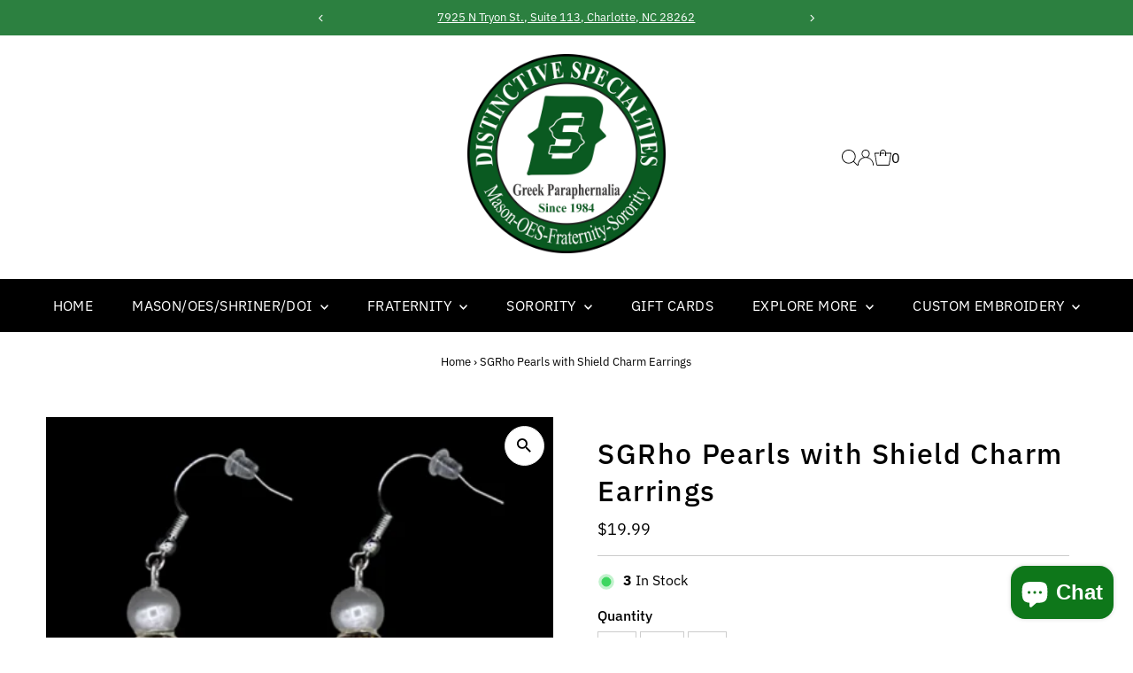

--- FILE ---
content_type: text/html; charset=UTF-8
request_url: https://zooomyapps.com/backinstock/ZooomyBackinStockjson.php?jsonCode=jQuery3610621019529950245_1768976309457&shop=distinctive-specialties.myshopify.com&product_id=1916929081441&_=1768976309458
body_size: 410
content:
jQuery3610621019529950245_1768976309457({"shop":"distinctive-specialties.myshopify.com","back_in_stock_text":"Notify Me","add_font_size":"13px","add_border_radius":"0px","add_border_width":"0px","add_border_color":"#1E8F32","add_background_color":"#1E8F32","add_font_color":"#FFFFFF","back_in_stock_width":"","main_heading":"Out of stock","sub_heading":"If you would like to receive a notification to purchase within the next 10 days, please enter your email address below.","main_heading_color":"#1E8F32","main_heading_size":"20px","sub_heading_color":"#828282","sub_heading_size":"13px","admin_email":"","quantity":"0","notify_msg":"Thank you! We will notify you when this item is back in stock.","notify_emsg":"Enter a valid email address.","user_added_css":"","ccss":null,"email_placeholder":"Enter email...","autoemail":"yes","checkdata":0,"shop_token":"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","branding":"","tc_txt":"","znltxt":"I also want to receive newsletter updates.","znlsignup":"yes","lay":"lay_1","collectionpage":"no","double_opt_enable":"disable","double_opt_txt":"I consent to my email being used to notify me.","maillist":"no","fae":"no","coll_btn_text":"","coll_btn_font_size":"10px","coll_btn_border_width":"0px","coll_btn_border_radius":"0px","coll_btn_width":"","coll_btn_border_color":"#000000","coll_btn_bg_color":"#000000","coll_btn_font_color":"#FFFFFF"})


--- FILE ---
content_type: text/javascript; charset=utf-8
request_url: https://distinctivespecialties.com/products/sgr-pearl-earrings-with-shield-charm.js
body_size: 700
content:
{"id":1916929081441,"title":"SGRho Pearls with Shield Charm Earrings","handle":"sgr-pearl-earrings-with-shield-charm","description":"\u003cp\u003eEarrings Fashion Jewelry \u003c\/p\u003e","published_at":"2025-05-20T14:41:02-04:00","created_at":"2018-12-21T18:31:00-05:00","vendor":"National","type":"NonApp-5","tags":["Jewelry"],"price":1999,"price_min":1999,"price_max":1999,"available":true,"price_varies":false,"compare_at_price":null,"compare_at_price_min":0,"compare_at_price_max":0,"compare_at_price_varies":false,"variants":[{"id":18257636294753,"title":"Default Title","option1":"Default Title","option2":null,"option3":null,"sku":"G1314","requires_shipping":true,"taxable":true,"featured_image":null,"available":true,"name":"SGRho Pearls with Shield Charm Earrings","public_title":null,"options":["Default Title"],"price":1999,"weight":85,"compare_at_price":null,"inventory_management":"shopify","barcode":"36294753","requires_selling_plan":false,"selling_plan_allocations":[]}],"images":["\/\/cdn.shopify.com\/s\/files\/1\/0068\/3307\/8341\/products\/Screenshot2022-12-07at2.33.07AM.png?v=1670398404"],"featured_image":"\/\/cdn.shopify.com\/s\/files\/1\/0068\/3307\/8341\/products\/Screenshot2022-12-07at2.33.07AM.png?v=1670398404","options":[{"name":"Title","position":1,"values":["Default Title"]}],"url":"\/products\/sgr-pearl-earrings-with-shield-charm","media":[{"alt":null,"id":32327821656370,"position":1,"preview_image":{"aspect_ratio":1.0,"height":406,"width":406,"src":"https:\/\/cdn.shopify.com\/s\/files\/1\/0068\/3307\/8341\/products\/Screenshot2022-12-07at2.33.07AM.png?v=1670398404"},"aspect_ratio":1.0,"height":406,"media_type":"image","src":"https:\/\/cdn.shopify.com\/s\/files\/1\/0068\/3307\/8341\/products\/Screenshot2022-12-07at2.33.07AM.png?v=1670398404","width":406}],"requires_selling_plan":false,"selling_plan_groups":[]}